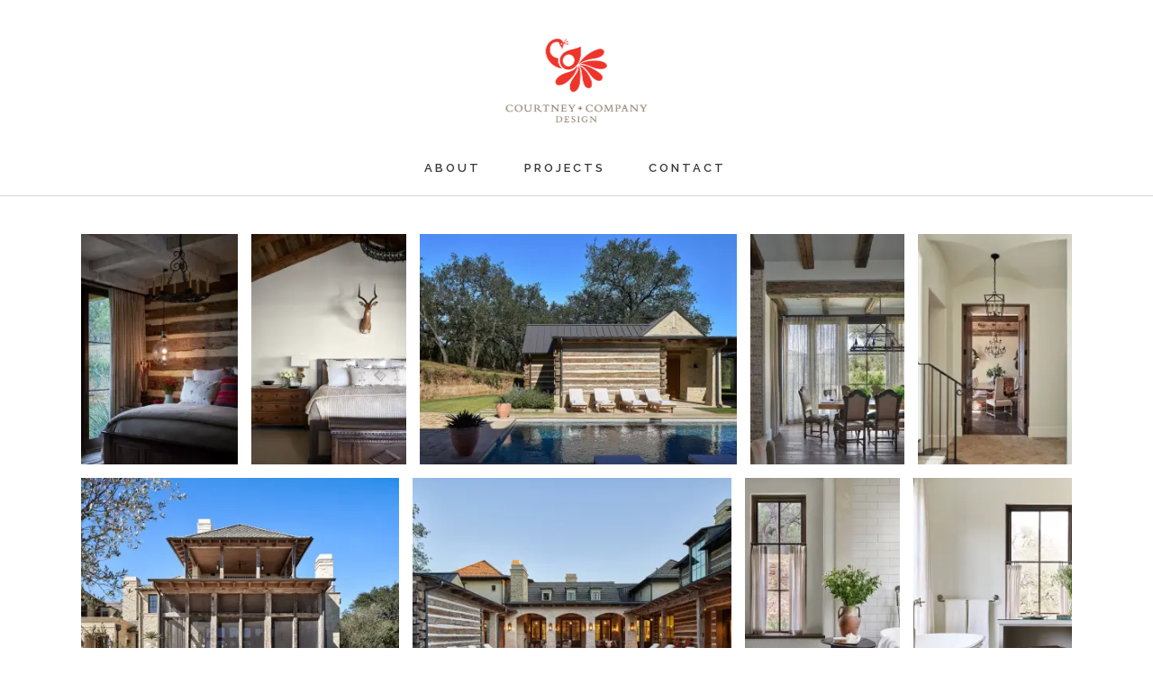

--- FILE ---
content_type: text/html; charset=UTF-8
request_url: https://transfer.courtneyandco.com/portfolio_page/llano-ranch/
body_size: 12429
content:
<!DOCTYPE html>
<html lang="en-US">
<head>
	<meta charset="UTF-8"/>
	
	<link rel="profile" href="http://gmpg.org/xfn/11"/>
		
				<meta name=viewport content="width=device-width,initial-scale=1,user-scalable=no">
					<link rel="shortcut icon" type="image/x-icon" href="https://courtneyandco.com/wp-content/uploads/2015/03/CoCo_favicon.png">
			<link rel="apple-touch-icon" href="https://courtneyandco.com/wp-content/uploads/2015/03/CoCo_favicon.png"/>
			
	<style id="jetpack-boost-critical-css">@media all{.clearfix:after,.clearfix:before{content:" ";display:table}.clearfix:after{clear:both}}@media all{@font-face{font-family:FontAwesome;font-weight:400;font-style:normal}.fa{display:inline-block;font:normal normal normal 14px/1 FontAwesome;font-size:inherit;text-rendering:auto;-webkit-font-smoothing:antialiased;-moz-osx-font-smoothing:grayscale}.fa-bars:before{content:"\f0c9"}.fa-angle-right:before{content:"\f105"}.fa-angle-down:before{content:"\f107"}}@media all{.container_inner{position:relative}}@media all{a{color:#ee352b}body{color:#6b6b6b;font-size:14px}.content,.content .container,.wrapper,body{background-color:#fff}.content .content_inner>.container>.container_inner{padding-top:240px}.content .content_inner>.container>.container_inner.default_template_holder{padding-top:240px}@media only screen and (max-width:1000px){.content .content_inner>.container>.container_inner,.content .content_inner>.container>.container_inner.default_template_holder{padding-top:50px!important}}header:not(.sticky):not(.scrolled) .header_bottom{border-bottom:1px solid #d7d7d7}.content{margin-top:0}.logo_wrapper,.side_menu_button{height:60px}@media only screen and (max-width:1000px){.logo_wrapper,.mobile_menu_button,.side_menu_button{height:150px!important}}@media only screen and (min-width:1000px){header.fixed_hiding .q_logo,header.fixed_hiding .q_logo a{max-height:137px}}nav.main_menu>ul>li>a{line-height:60px}nav.main_menu>ul>li>a{color:#393939;font-size:13px;font-weight:600;letter-spacing:3px}nav.main_menu>ul>li:not(:first-child):before{font-size:13px}nav.main_menu>ul>li:not(:first-child):before{content:none}p{font-size:14px;color:#6b6b6b}.footer_bottom{height:50px}}@media all{@media only screen and (max-width:1200px){.container_inner{width:950px}}@media only screen and (max-width:1000px){.container_inner{width:768px}.header_inner_left,header{position:relative!important;left:0!important;margin-bottom:0}.content{margin-bottom:0!important}header{top:0!important;margin-top:0!important;display:block}.header_bottom{background-color:#fff}.header_bottom .container_inner{width:auto}header .q_logo img.normal{display:block!important;opacity:1!important;position:relative;margin:0 auto}header .q_logo img.dark,header .q_logo img.light,header .q_logo img.sticky{display:none!important}body.qode-mobile-logo-set header .q_logo img.normal{display:none!important}body.qode-mobile-logo-set header .q_logo img.mobile-logo{display:block!important;opacity:1!important;-webkit-transform:none!important;-ms-transform:none!important;transform:none!important;position:relative;margin:0 auto}.q_logo_hidden{display:none}.main_menu{display:none!important}nav.mobile_menu{display:block}.mobile_menu_button{display:table}nav.mobile_menu>ul{margin:0 auto}.logo_wrapper{display:table;height:100px;left:50%;position:absolute}.q_logo{display:table-cell;position:relative;top:auto;vertical-align:middle}.q_logo a{left:-50%;width:auto!important}.q_logo img{top:0;left:0}.side_menu_button{height:100px}.content .container .container_inner.default_template_holder{padding:44px 0 0}body .content{margin-top:0!important}}@media only screen and (max-width:768px){.container_inner{width:600px}}@media only screen and (max-width:600px){.container_inner{width:420px}.footer_bottom{height:auto!important;padding:4% 0!important}}@media only screen and (max-width:480px){.container_inner{width:300px}.header_bottom{padding:0 25px}nav.mobile_menu>ul{width:auto}}@media only screen and (max-width:420px){.header_bottom{padding:0 15px}}@media only screen and (max-width:350px){.container_inner{width:95%}}}@media all{@charset "UTF-8";a,body,div,html,i,li,p,span,ul{background:0 0;border:0;margin:0;padding:0;vertical-align:baseline;outline:0}footer,header,nav{display:block}a img{border:none}img{max-width:100%;height:auto}a{color:#e6ae48;text-decoration:none}img{image-rendering:optimizeQuality}ul{list-style-position:inside}.clearfix:after,.clearfix:before{content:" ";display:table}.clearfix:after{clear:both}html{height:100%;margin:0!important}body{font-family:Raleway,sans-serif;font-size:13px;line-height:23px;color:#8d8d8d;font-weight:400;background-color:#f5f5f5;overflow-y:scroll;overflow-x:hidden!important;-webkit-font-smoothing:antialiased}.wrapper{background-color:#f5f5f5;position:relative;z-index:1000;left:0}.wrapper_inner{width:100%;overflow:hidden}.sticky{opacity:1}.meta{display:none}.content{margin-top:0;position:relative;z-index:100;background-color:#f5f5f5}.container{position:relative;padding:0;width:100%;z-index:100}.container_inner{width:1100px;margin:0 auto}.content .container{background-color:#f5f5f5}.content .container .container_inner.default_template_holder{padding-top:44px}.ajax_loader{position:fixed;top:50%;left:50%;z-index:1100;display:none}.ajax_loader_1{position:relative;display:inline-block;width:100%;height:100%}.ajax_loader .two_rotating_circles{width:40px;height:40px;margin:-20px 0 0 -20px;position:relative;text-align:center}.ajax_loader .two_rotating_circles .dot1,.ajax_loader .two_rotating_circles .dot2{width:60%;height:60%;display:inline-block;position:absolute;top:0;background-color:#303030;border-radius:100%}.ajax_loader .two_rotating_circles .dot2{top:auto;bottom:0}header{width:100%;display:inline-block;margin:0;vertical-align:middle;position:relative;z-index:110;-webkit-backface-visibility:hidden}header .header_inner_left{position:absolute;left:45px;top:0}header .container_inner .header_inner_left{position:absolute;left:0;top:0}header .header_top_bottom_holder{position:relative}.header_inner_right{float:right;position:relative;z-index:110}.header_bottom{padding:0 45px;position:relative;background-color:#fff}.header_bottom .container_inner{position:relative}.logo_wrapper{height:100px;float:left}.q_logo{position:relative;top:50%;left:0}.q_logo a{position:relative;display:block;visibility:hidden}.q_logo img{display:block;opacity:1;position:absolute;top:-50%;width:auto!important;max-width:none}.q_logo img.dark,.q_logo img.light,.q_logo img.mobile-logo,.q_logo img.sticky{opacity:0}header.fixed_hiding{width:100%;position:fixed;z-index:110;top:0;left:0}@media only screen and (min-width:1000px){header.centered_logo{text-align:center}header.centered_logo .header_inner_left{float:none;position:relative;display:block;margin:20px 0 0;left:0}header.centered_logo .logo_wrapper{float:none;height:auto!important}header.centered_logo .q_logo{top:0}header.centered_logo .q_logo a{display:inline-block;vertical-align:middle}header.centered_logo .q_logo img{top:0;margin:0}header.centered_logo:not(.sticky) .q_logo img{-webkit-transform:translate(-50%,0);-ms-transform:translate(-50%,0);transform:translate(-50%,0)}header.centered_logo.centered_logo_animate .q_logo img{height:100%}header.centered_logo .header_inner_right{float:none;display:inline-block;position:relative;vertical-align:middle}header.centered_logo nav.main_menu{position:relative;display:inline-block;left:auto;float:none;vertical-align:middle}header.centered_logo nav.main_menu>ul{left:0}header.fixed_hiding .holeder_for_hidden_menu{overflow:hidden;max-height:180px;vertical-align:middle}header.fixed_hiding.centered_logo .header_inner_left{margin:20px 0;display:table;width:100%}header.fixed_hiding.centered_logo.fixed_hiding .header_inner_left{height:50px}header.fixed_hiding .logo_wrapper{display:table-cell;width:33.33%;vertical-align:middle;position:relative}header.fixed_hiding .q_logo,header.fixed_hiding .q_logo a{max-height:124px;opacity:1}header.fixed_hiding .q_logo_hidden a{height:50px;position:relative;display:block;opacity:0;max-height:0}header.fixed_hiding .q_logo img{-webkit-transform:translate(-50%,0);-ms-transform:translate(-50%,0);transform:translate(-50%,0)}header.fixed_hiding .q_logo_hidden a img{height:100%}}nav.main_menu{position:absolute;left:50%;z-index:100;text-align:left}nav.main_menu ul{list-style:none outside none;margin:0;padding:0}nav.main_menu>ul{left:-50%;position:relative}nav.main_menu ul li{display:inline-block;float:left;padding:0;margin:0;background-repeat:no-repeat;background-position:right}nav.main_menu ul li a{color:#777;font-weight:400;text-decoration:none;display:inline-block;position:relative;line-height:100px;padding:0;margin:0}nav.main_menu>ul>li>a{position:relative;padding:0 24px;color:#696969;text-transform:uppercase;font-weight:700;font-size:12px;letter-spacing:2px;display:inline-block;height:100%;background-color:transparent}nav.main_menu>ul>li:not(:first-child):before{content:'|';position:relative;left:-2px;top:-1px;color:#696969;font-size:12px;font-weight:400}nav.main_menu>ul>li>a>i.blank{display:none}.drop_down ul{list-style:none}.drop_down ul li{position:relative}.mobile_menu_button{display:none;float:left;height:100px;margin:0 20px 0 0}.mobile_menu_button span{color:#777;width:19px;height:17px;font-size:14px;z-index:50;display:table-cell;position:relative;vertical-align:middle}nav.mobile_menu{display:none;width:100%;float:left;position:relative;top:0;text-align:left;overflow:hidden;background-color:#fff;z-index:100}nav.mobile_menu ul{display:none;width:100%;position:relative;list-style:none;padding:0;margin:0}nav.mobile_menu>ul{margin-bottom:-1px!important}nav.mobile_menu ul li{margin:0;padding:0;position:relative}nav.mobile_menu ul li{border-bottom:1px solid #eaeaea}nav.mobile_menu ul li:last-child{border:0!important}nav.mobile_menu ul li span.mobile_arrow i{color:inherit}nav.mobile_menu ul>li>span.mobile_arrow i{display:none}nav.mobile_menu ul li a{font-size:13px;color:#8d8d8d;padding:9px 0;display:block;position:relative;text-transform:none;line-height:17px;letter-spacing:0}.side_menu_button_wrapper{display:table}.side_menu_button{display:table-cell;vertical-align:middle;height:100px}.mobile_menu_button span{color:#5d5d5d}.portfolio_single{position:relative}footer{display:block;width:100%;margin:0 auto;z-index:100;position:relative}.footer_bottom_holder{display:block;background-color:#f6f6f6}.footer_bottom{display:table-cell;text-align:center;line-height:22px;height:65px;width:1%;vertical-align:middle}}@media all{@import url("https://courtneyandco.com/wp-content/themes/stockholm/style.css");header.centered_logo .q_logo a{height:140px!important}.justified-image-grid{margin-top:20px}header.fixed_hiding.centered_logo .header_inner_left{margin-bottom:0!important}}@media all{@charset "UTF-8";}</style><meta name='robots' content='index, follow, max-image-preview:large, max-snippet:-1, max-video-preview:-1' />

	<!-- This site is optimized with the Yoast SEO plugin v20.3 - https://yoast.com/wordpress/plugins/seo/ -->
	<title>Llano Ranch - Courtney and Company</title>
	<meta name="description" content="Courtney + Company Design push our clients to explore their aesthetic boundaries to create dynamic, cohesive, and most importantly, happy spaces." />
	<link rel="canonical" href="https://courtneyandco.com/portfolio_page/llano-ranch/" />
	<meta property="og:locale" content="en_US" />
	<meta property="og:type" content="article" />
	<meta property="og:title" content="Llano Ranch - Courtney and Company" />
	<meta property="og:description" content="Courtney + Company Design push our clients to explore their aesthetic boundaries to create dynamic, cohesive, and most importantly, happy spaces." />
	<meta property="og:url" content="https://courtneyandco.com/portfolio_page/llano-ranch/" />
	<meta property="og:site_name" content="Courtney and Company" />
	<meta property="article:modified_time" content="2020-12-15T22:18:00+00:00" />
	<meta property="og:image" content="https://i0.wp.com/courtneyandco.com/wp-content/uploads/2020/12/llano-ranch-COVER-PHOTO.jpg?fit=2000%2C1334&ssl=1" />
	<meta property="og:image:width" content="2000" />
	<meta property="og:image:height" content="1334" />
	<meta property="og:image:type" content="image/jpeg" />
	<meta name="twitter:card" content="summary_large_image" />
	<!-- / Yoast SEO plugin. -->


<link rel='dns-prefetch' href='//maps.googleapis.com' />
<link rel='dns-prefetch' href='//fonts.googleapis.com' />
<link rel='dns-prefetch' href='//s.w.org' />
<link rel='dns-prefetch' href='//i0.wp.com' />
<link rel='dns-prefetch' href='//c0.wp.com' />
<noscript><link rel='stylesheet' id='dashicons-css'  href='https://c0.wp.com/c/6.0/wp-includes/css/dashicons.min.css' type='text/css' media='all' />
</noscript><link rel='stylesheet' id='dashicons-css'  href='https://c0.wp.com/c/6.0/wp-includes/css/dashicons.min.css' type='text/css' media="not all" data-media="all" onload="this.media=this.dataset.media; delete this.dataset.media; this.removeAttribute( 'onload' );" />
<noscript><link rel='stylesheet' id='wp-jquery-ui-dialog-css'  href='https://c0.wp.com/c/6.0/wp-includes/css/jquery-ui-dialog.min.css' type='text/css' media='all' />
</noscript><link rel='stylesheet' id='wp-jquery-ui-dialog-css'  href='https://c0.wp.com/c/6.0/wp-includes/css/jquery-ui-dialog.min.css' type='text/css' media="not all" data-media="all" onload="this.media=this.dataset.media; delete this.dataset.media; this.removeAttribute( 'onload' );" />
<noscript><link rel='stylesheet' id='wp-block-library-css'  href='https://c0.wp.com/c/6.0/wp-includes/css/dist/block-library/style.min.css' type='text/css' media='all' />
</noscript><link rel='stylesheet' id='wp-block-library-css'  href='https://c0.wp.com/c/6.0/wp-includes/css/dist/block-library/style.min.css' type='text/css' media="not all" data-media="all" onload="this.media=this.dataset.media; delete this.dataset.media; this.removeAttribute( 'onload' );" />
<style id='wp-block-library-inline-css' type='text/css'>
.has-text-align-justify{text-align:justify;}
</style>
<noscript><link rel='stylesheet' id='mediaelement-css'  href='https://c0.wp.com/c/6.0/wp-includes/js/mediaelement/mediaelementplayer-legacy.min.css' type='text/css' media='all' />
</noscript><link rel='stylesheet' id='mediaelement-css'  href='https://c0.wp.com/c/6.0/wp-includes/js/mediaelement/mediaelementplayer-legacy.min.css' type='text/css' media="not all" data-media="all" onload="this.media=this.dataset.media; delete this.dataset.media; this.removeAttribute( 'onload' );" />
<noscript><link rel='stylesheet' id='wp-mediaelement-css'  href='https://c0.wp.com/c/6.0/wp-includes/js/mediaelement/wp-mediaelement.min.css' type='text/css' media='all' />
</noscript><link rel='stylesheet' id='wp-mediaelement-css'  href='https://c0.wp.com/c/6.0/wp-includes/js/mediaelement/wp-mediaelement.min.css' type='text/css' media="not all" data-media="all" onload="this.media=this.dataset.media; delete this.dataset.media; this.removeAttribute( 'onload' );" />
<style id='global-styles-inline-css' type='text/css'>
body{--wp--preset--color--black: #000000;--wp--preset--color--cyan-bluish-gray: #abb8c3;--wp--preset--color--white: #ffffff;--wp--preset--color--pale-pink: #f78da7;--wp--preset--color--vivid-red: #cf2e2e;--wp--preset--color--luminous-vivid-orange: #ff6900;--wp--preset--color--luminous-vivid-amber: #fcb900;--wp--preset--color--light-green-cyan: #7bdcb5;--wp--preset--color--vivid-green-cyan: #00d084;--wp--preset--color--pale-cyan-blue: #8ed1fc;--wp--preset--color--vivid-cyan-blue: #0693e3;--wp--preset--color--vivid-purple: #9b51e0;--wp--preset--gradient--vivid-cyan-blue-to-vivid-purple: linear-gradient(135deg,rgba(6,147,227,1) 0%,rgb(155,81,224) 100%);--wp--preset--gradient--light-green-cyan-to-vivid-green-cyan: linear-gradient(135deg,rgb(122,220,180) 0%,rgb(0,208,130) 100%);--wp--preset--gradient--luminous-vivid-amber-to-luminous-vivid-orange: linear-gradient(135deg,rgba(252,185,0,1) 0%,rgba(255,105,0,1) 100%);--wp--preset--gradient--luminous-vivid-orange-to-vivid-red: linear-gradient(135deg,rgba(255,105,0,1) 0%,rgb(207,46,46) 100%);--wp--preset--gradient--very-light-gray-to-cyan-bluish-gray: linear-gradient(135deg,rgb(238,238,238) 0%,rgb(169,184,195) 100%);--wp--preset--gradient--cool-to-warm-spectrum: linear-gradient(135deg,rgb(74,234,220) 0%,rgb(151,120,209) 20%,rgb(207,42,186) 40%,rgb(238,44,130) 60%,rgb(251,105,98) 80%,rgb(254,248,76) 100%);--wp--preset--gradient--blush-light-purple: linear-gradient(135deg,rgb(255,206,236) 0%,rgb(152,150,240) 100%);--wp--preset--gradient--blush-bordeaux: linear-gradient(135deg,rgb(254,205,165) 0%,rgb(254,45,45) 50%,rgb(107,0,62) 100%);--wp--preset--gradient--luminous-dusk: linear-gradient(135deg,rgb(255,203,112) 0%,rgb(199,81,192) 50%,rgb(65,88,208) 100%);--wp--preset--gradient--pale-ocean: linear-gradient(135deg,rgb(255,245,203) 0%,rgb(182,227,212) 50%,rgb(51,167,181) 100%);--wp--preset--gradient--electric-grass: linear-gradient(135deg,rgb(202,248,128) 0%,rgb(113,206,126) 100%);--wp--preset--gradient--midnight: linear-gradient(135deg,rgb(2,3,129) 0%,rgb(40,116,252) 100%);--wp--preset--duotone--dark-grayscale: url('#wp-duotone-dark-grayscale');--wp--preset--duotone--grayscale: url('#wp-duotone-grayscale');--wp--preset--duotone--purple-yellow: url('#wp-duotone-purple-yellow');--wp--preset--duotone--blue-red: url('#wp-duotone-blue-red');--wp--preset--duotone--midnight: url('#wp-duotone-midnight');--wp--preset--duotone--magenta-yellow: url('#wp-duotone-magenta-yellow');--wp--preset--duotone--purple-green: url('#wp-duotone-purple-green');--wp--preset--duotone--blue-orange: url('#wp-duotone-blue-orange');--wp--preset--font-size--small: 13px;--wp--preset--font-size--medium: 20px;--wp--preset--font-size--large: 36px;--wp--preset--font-size--x-large: 42px;}.has-black-color{color: var(--wp--preset--color--black) !important;}.has-cyan-bluish-gray-color{color: var(--wp--preset--color--cyan-bluish-gray) !important;}.has-white-color{color: var(--wp--preset--color--white) !important;}.has-pale-pink-color{color: var(--wp--preset--color--pale-pink) !important;}.has-vivid-red-color{color: var(--wp--preset--color--vivid-red) !important;}.has-luminous-vivid-orange-color{color: var(--wp--preset--color--luminous-vivid-orange) !important;}.has-luminous-vivid-amber-color{color: var(--wp--preset--color--luminous-vivid-amber) !important;}.has-light-green-cyan-color{color: var(--wp--preset--color--light-green-cyan) !important;}.has-vivid-green-cyan-color{color: var(--wp--preset--color--vivid-green-cyan) !important;}.has-pale-cyan-blue-color{color: var(--wp--preset--color--pale-cyan-blue) !important;}.has-vivid-cyan-blue-color{color: var(--wp--preset--color--vivid-cyan-blue) !important;}.has-vivid-purple-color{color: var(--wp--preset--color--vivid-purple) !important;}.has-black-background-color{background-color: var(--wp--preset--color--black) !important;}.has-cyan-bluish-gray-background-color{background-color: var(--wp--preset--color--cyan-bluish-gray) !important;}.has-white-background-color{background-color: var(--wp--preset--color--white) !important;}.has-pale-pink-background-color{background-color: var(--wp--preset--color--pale-pink) !important;}.has-vivid-red-background-color{background-color: var(--wp--preset--color--vivid-red) !important;}.has-luminous-vivid-orange-background-color{background-color: var(--wp--preset--color--luminous-vivid-orange) !important;}.has-luminous-vivid-amber-background-color{background-color: var(--wp--preset--color--luminous-vivid-amber) !important;}.has-light-green-cyan-background-color{background-color: var(--wp--preset--color--light-green-cyan) !important;}.has-vivid-green-cyan-background-color{background-color: var(--wp--preset--color--vivid-green-cyan) !important;}.has-pale-cyan-blue-background-color{background-color: var(--wp--preset--color--pale-cyan-blue) !important;}.has-vivid-cyan-blue-background-color{background-color: var(--wp--preset--color--vivid-cyan-blue) !important;}.has-vivid-purple-background-color{background-color: var(--wp--preset--color--vivid-purple) !important;}.has-black-border-color{border-color: var(--wp--preset--color--black) !important;}.has-cyan-bluish-gray-border-color{border-color: var(--wp--preset--color--cyan-bluish-gray) !important;}.has-white-border-color{border-color: var(--wp--preset--color--white) !important;}.has-pale-pink-border-color{border-color: var(--wp--preset--color--pale-pink) !important;}.has-vivid-red-border-color{border-color: var(--wp--preset--color--vivid-red) !important;}.has-luminous-vivid-orange-border-color{border-color: var(--wp--preset--color--luminous-vivid-orange) !important;}.has-luminous-vivid-amber-border-color{border-color: var(--wp--preset--color--luminous-vivid-amber) !important;}.has-light-green-cyan-border-color{border-color: var(--wp--preset--color--light-green-cyan) !important;}.has-vivid-green-cyan-border-color{border-color: var(--wp--preset--color--vivid-green-cyan) !important;}.has-pale-cyan-blue-border-color{border-color: var(--wp--preset--color--pale-cyan-blue) !important;}.has-vivid-cyan-blue-border-color{border-color: var(--wp--preset--color--vivid-cyan-blue) !important;}.has-vivid-purple-border-color{border-color: var(--wp--preset--color--vivid-purple) !important;}.has-vivid-cyan-blue-to-vivid-purple-gradient-background{background: var(--wp--preset--gradient--vivid-cyan-blue-to-vivid-purple) !important;}.has-light-green-cyan-to-vivid-green-cyan-gradient-background{background: var(--wp--preset--gradient--light-green-cyan-to-vivid-green-cyan) !important;}.has-luminous-vivid-amber-to-luminous-vivid-orange-gradient-background{background: var(--wp--preset--gradient--luminous-vivid-amber-to-luminous-vivid-orange) !important;}.has-luminous-vivid-orange-to-vivid-red-gradient-background{background: var(--wp--preset--gradient--luminous-vivid-orange-to-vivid-red) !important;}.has-very-light-gray-to-cyan-bluish-gray-gradient-background{background: var(--wp--preset--gradient--very-light-gray-to-cyan-bluish-gray) !important;}.has-cool-to-warm-spectrum-gradient-background{background: var(--wp--preset--gradient--cool-to-warm-spectrum) !important;}.has-blush-light-purple-gradient-background{background: var(--wp--preset--gradient--blush-light-purple) !important;}.has-blush-bordeaux-gradient-background{background: var(--wp--preset--gradient--blush-bordeaux) !important;}.has-luminous-dusk-gradient-background{background: var(--wp--preset--gradient--luminous-dusk) !important;}.has-pale-ocean-gradient-background{background: var(--wp--preset--gradient--pale-ocean) !important;}.has-electric-grass-gradient-background{background: var(--wp--preset--gradient--electric-grass) !important;}.has-midnight-gradient-background{background: var(--wp--preset--gradient--midnight) !important;}.has-small-font-size{font-size: var(--wp--preset--font-size--small) !important;}.has-medium-font-size{font-size: var(--wp--preset--font-size--medium) !important;}.has-large-font-size{font-size: var(--wp--preset--font-size--large) !important;}.has-x-large-font-size{font-size: var(--wp--preset--font-size--x-large) !important;}
</style>
<noscript><link rel='stylesheet' id='contact-form-7-css'  href='https://transfer.courtneyandco.com/wp-content/plugins/contact-form-7/includes/css/styles.css' type='text/css' media='all' />
</noscript><link rel='stylesheet' id='contact-form-7-css'  href='https://transfer.courtneyandco.com/wp-content/plugins/contact-form-7/includes/css/styles.css' type='text/css' media="not all" data-media="all" onload="this.media=this.dataset.media; delete this.dataset.media; this.removeAttribute( 'onload' );" />
<noscript><link rel='stylesheet' id='stockholm-default-style-css'  href='https://transfer.courtneyandco.com/wp-content/themes/stockholm/style.css' type='text/css' media='all' />
</noscript><link rel='stylesheet' id='stockholm-default-style-css'  href='https://transfer.courtneyandco.com/wp-content/themes/stockholm/style.css' type='text/css' media="not all" data-media="all" onload="this.media=this.dataset.media; delete this.dataset.media; this.removeAttribute( 'onload' );" />
<noscript><link rel='stylesheet' id='stockholm-font-awesome-css'  href='https://transfer.courtneyandco.com/wp-content/themes/stockholm/framework/modules/icons/font-awesome/css/font-awesome.min.css' type='text/css' media='all' />
</noscript><link rel='stylesheet' id='stockholm-font-awesome-css'  href='https://transfer.courtneyandco.com/wp-content/themes/stockholm/framework/modules/icons/font-awesome/css/font-awesome.min.css' type='text/css' media="not all" data-media="all" onload="this.media=this.dataset.media; delete this.dataset.media; this.removeAttribute( 'onload' );" />
<noscript><link rel='stylesheet' id='elegant-icons-css'  href='https://transfer.courtneyandco.com/wp-content/themes/stockholm/framework/modules/icons/elegant-icons/style.min.css' type='text/css' media='all' />
</noscript><link rel='stylesheet' id='elegant-icons-css'  href='https://transfer.courtneyandco.com/wp-content/themes/stockholm/framework/modules/icons/elegant-icons/style.min.css' type='text/css' media="not all" data-media="all" onload="this.media=this.dataset.media; delete this.dataset.media; this.removeAttribute( 'onload' );" />
<noscript><link rel='stylesheet' id='linear-icons-css'  href='https://transfer.courtneyandco.com/wp-content/themes/stockholm/framework/modules/icons/linear-icons/style.min.css' type='text/css' media='all' />
</noscript><link rel='stylesheet' id='linear-icons-css'  href='https://transfer.courtneyandco.com/wp-content/themes/stockholm/framework/modules/icons/linear-icons/style.min.css' type='text/css' media="not all" data-media="all" onload="this.media=this.dataset.media; delete this.dataset.media; this.removeAttribute( 'onload' );" />
<noscript><link rel='stylesheet' id='linea-icons-css'  href='https://transfer.courtneyandco.com/wp-content/themes/stockholm/framework/modules/icons/linea-icons/style.min.css' type='text/css' media='all' />
</noscript><link rel='stylesheet' id='linea-icons-css'  href='https://transfer.courtneyandco.com/wp-content/themes/stockholm/framework/modules/icons/linea-icons/style.min.css' type='text/css' media="not all" data-media="all" onload="this.media=this.dataset.media; delete this.dataset.media; this.removeAttribute( 'onload' );" />
<noscript><link rel='stylesheet' id='ion-icons-css'  href='https://transfer.courtneyandco.com/wp-content/themes/stockholm/framework/modules/icons/ion-icons/style.min.css' type='text/css' media='all' />
</noscript><link rel='stylesheet' id='ion-icons-css'  href='https://transfer.courtneyandco.com/wp-content/themes/stockholm/framework/modules/icons/ion-icons/style.min.css' type='text/css' media="not all" data-media="all" onload="this.media=this.dataset.media; delete this.dataset.media; this.removeAttribute( 'onload' );" />
<noscript><link rel='stylesheet' id='stockholm-stylesheet-css'  href='https://transfer.courtneyandco.com/wp-content/themes/stockholm/css/stylesheet.min.css' type='text/css' media='all' />
</noscript><link rel='stylesheet' id='stockholm-stylesheet-css'  href='https://transfer.courtneyandco.com/wp-content/themes/stockholm/css/stylesheet.min.css' type='text/css' media="not all" data-media="all" onload="this.media=this.dataset.media; delete this.dataset.media; this.removeAttribute( 'onload' );" />
<noscript><link rel='stylesheet' id='stockholm-webkit-css'  href='https://transfer.courtneyandco.com/wp-content/themes/stockholm/css/webkit_stylesheet.css' type='text/css' media='all' />
</noscript><link rel='stylesheet' id='stockholm-webkit-css'  href='https://transfer.courtneyandco.com/wp-content/themes/stockholm/css/webkit_stylesheet.css' type='text/css' media="not all" data-media="all" onload="this.media=this.dataset.media; delete this.dataset.media; this.removeAttribute( 'onload' );" />
<noscript><link rel='stylesheet' id='stockholm-style-dynamic-css'  href='https://transfer.courtneyandco.com/wp-content/themes/stockholm/css/style_dynamic_callback.php' type='text/css' media='all' />
</noscript><link rel='stylesheet' id='stockholm-style-dynamic-css'  href='https://transfer.courtneyandco.com/wp-content/themes/stockholm/css/style_dynamic_callback.php' type='text/css' media="not all" data-media="all" onload="this.media=this.dataset.media; delete this.dataset.media; this.removeAttribute( 'onload' );" />
<noscript><link rel='stylesheet' id='stockholm-responsive-css'  href='https://transfer.courtneyandco.com/wp-content/themes/stockholm/css/responsive.min.css' type='text/css' media='all' />
</noscript><link rel='stylesheet' id='stockholm-responsive-css'  href='https://transfer.courtneyandco.com/wp-content/themes/stockholm/css/responsive.min.css' type='text/css' media="not all" data-media="all" onload="this.media=this.dataset.media; delete this.dataset.media; this.removeAttribute( 'onload' );" />
<noscript><link rel='stylesheet' id='stockholm-style-dynamic-responsive-css'  href='https://transfer.courtneyandco.com/wp-content/themes/stockholm/css/style_dynamic_responsive_callback.php' type='text/css' media='all' />
</noscript><link rel='stylesheet' id='stockholm-style-dynamic-responsive-css'  href='https://transfer.courtneyandco.com/wp-content/themes/stockholm/css/style_dynamic_responsive_callback.php' type='text/css' media="not all" data-media="all" onload="this.media=this.dataset.media; delete this.dataset.media; this.removeAttribute( 'onload' );" />
<style id='stockholm-style-dynamic-responsive-inline-css' type='text/css'>
.woocommerce .select2-container.orderby .select2-choice, .woocommerce-page .select2-container.orderby .select2-choice {background-color: #f5f5f5;}
</style>
<noscript><link rel='stylesheet' id='js_composer_front-css'  href='https://transfer.courtneyandco.com/wp-content/plugins/js_composer/assets/css/js_composer.min.css' type='text/css' media='all' />
</noscript><link rel='stylesheet' id='js_composer_front-css'  href='https://transfer.courtneyandco.com/wp-content/plugins/js_composer/assets/css/js_composer.min.css' type='text/css' media="not all" data-media="all" onload="this.media=this.dataset.media; delete this.dataset.media; this.removeAttribute( 'onload' );" />
<noscript><link rel='stylesheet' id='stockholm-google-fonts-css'  href='https://fonts.googleapis.com/css?family=Raleway%3A100%2C100i%2C200%2C200i%2C300%2C300i%2C400%2C400i%2C500%2C500i%2C600%2C600i%2C700%2C700i%2C800%2C800i%2C900%2C900i%7CCrete+Round%3A100%2C100i%2C200%2C200i%2C300%2C300i%2C400%2C400i%2C500%2C500i%2C600%2C600i%2C700%2C700i%2C800%2C800i%2C900%2C900i&#038;subset=latin%2Clatin-ext' type='text/css' media='all' />
</noscript><link rel='stylesheet' id='stockholm-google-fonts-css'  href='https://fonts.googleapis.com/css?family=Raleway%3A100%2C100i%2C200%2C200i%2C300%2C300i%2C400%2C400i%2C500%2C500i%2C600%2C600i%2C700%2C700i%2C800%2C800i%2C900%2C900i%7CCrete+Round%3A100%2C100i%2C200%2C200i%2C300%2C300i%2C400%2C400i%2C500%2C500i%2C600%2C600i%2C700%2C700i%2C800%2C800i%2C900%2C900i&#038;subset=latin%2Clatin-ext' type='text/css' media="not all" data-media="all" onload="this.media=this.dataset.media; delete this.dataset.media; this.removeAttribute( 'onload' );" />
<noscript><link rel='stylesheet' id='childstyle-css'  href='https://transfer.courtneyandco.com/wp-content/themes/stockholm-child/style.css' type='text/css' media='all' />
</noscript><link rel='stylesheet' id='childstyle-css'  href='https://transfer.courtneyandco.com/wp-content/themes/stockholm-child/style.css' type='text/css' media="not all" data-media="all" onload="this.media=this.dataset.media; delete this.dataset.media; this.removeAttribute( 'onload' );" />
<noscript><link rel='stylesheet' id='jetpack_css-css'  href='https://c0.wp.com/p/jetpack/11.9.3/css/jetpack.css' type='text/css' media='all' />
</noscript><link rel='stylesheet' id='jetpack_css-css'  href='https://c0.wp.com/p/jetpack/11.9.3/css/jetpack.css' type='text/css' media="not all" data-media="all" onload="this.media=this.dataset.media; delete this.dataset.media; this.removeAttribute( 'onload' );" />
<script type='text/javascript' src='https://c0.wp.com/c/6.0/wp-includes/js/jquery/jquery.min.js' id='jquery-core-js'></script>
<script type='text/javascript' src='https://c0.wp.com/c/6.0/wp-includes/js/jquery/jquery-migrate.min.js' id='jquery-migrate-js'></script>
<script type='text/javascript' id='media-video-jwt-bridge-js-extra'>
/* <![CDATA[ */
var videopressAjax = {"ajaxUrl":"https:\/\/transfer.courtneyandco.com\/wp-admin\/admin-ajax.php","bridgeUrl":"https:\/\/transfer.courtneyandco.com\/wp-content\/plugins\/jetpack\/jetpack_vendor\/automattic\/jetpack-videopress\/src\/..\/build\/lib\/token-bridge.js","post_id":"381"};
/* ]]> */
</script>
<script type='text/javascript' src='https://transfer.courtneyandco.com/wp-content/plugins/jetpack/jetpack_vendor/automattic/jetpack-videopress/src/../build/lib/token-bridge.js' id='media-video-jwt-bridge-js'></script>
<script type='text/javascript' src='https://transfer.courtneyandco.com/wp-content/themes/stockholm/js/plugins/hammer.min.js' id='hammer-js'></script>
<script type='text/javascript' src='https://transfer.courtneyandco.com/wp-content/themes/stockholm/js/plugins/virtual-scroll.min.js' id='virtual-scroll-js'></script>
<link rel="https://api.w.org/" href="https://transfer.courtneyandco.com/wp-json/" /><link rel='shortlink' href='https://transfer.courtneyandco.com/?p=381' />
<link rel="alternate" type="application/json+oembed" href="https://transfer.courtneyandco.com/wp-json/oembed/1.0/embed?url=https%3A%2F%2Ftransfer.courtneyandco.com%2Fportfolio_page%2Fllano-ranch%2F" />
<link rel="alternate" type="text/xml+oembed" href="https://transfer.courtneyandco.com/wp-json/oembed/1.0/embed?url=https%3A%2F%2Ftransfer.courtneyandco.com%2Fportfolio_page%2Fllano-ranch%2F&#038;format=xml" />
	<style>img#wpstats{display:none}</style>
		<style type="text/css">.recentcomments a{display:inline !important;padding:0 !important;margin:0 !important;}</style><meta name="generator" content="Powered by WPBakery Page Builder - drag and drop page builder for WordPress."/>
		<style type="text/css" id="wp-custom-css">
			.mobile-menu-class ul li {
 -webkit-transform: translateZ(0);
}		</style>
		<noscript><style> .wpb_animate_when_almost_visible { opacity: 1; }</style></noscript></head>
<body class="portfolio_page-template-default single single-portfolio_page postid-381 stockholm-core-2.3.3 select-child-theme-ver-1.0.0 select-theme-ver-9.5 ajax_fade page_not_loaded smooth_scroll  qode_menu_center qode-mobile-logo-set wpb-js-composer js-comp-ver-6.9.0 vc_responsive">
	<svg xmlns="http://www.w3.org/2000/svg" viewBox="0 0 0 0" width="0" height="0" focusable="false" role="none" style="visibility: hidden; position: absolute; left: -9999px; overflow: hidden;" ><defs><filter id="wp-duotone-dark-grayscale"><feColorMatrix color-interpolation-filters="sRGB" type="matrix" values=" .299 .587 .114 0 0 .299 .587 .114 0 0 .299 .587 .114 0 0 .299 .587 .114 0 0 " /><feComponentTransfer color-interpolation-filters="sRGB" ><feFuncR type="table" tableValues="0 0.49803921568627" /><feFuncG type="table" tableValues="0 0.49803921568627" /><feFuncB type="table" tableValues="0 0.49803921568627" /><feFuncA type="table" tableValues="1 1" /></feComponentTransfer><feComposite in2="SourceGraphic" operator="in" /></filter></defs></svg><svg xmlns="http://www.w3.org/2000/svg" viewBox="0 0 0 0" width="0" height="0" focusable="false" role="none" style="visibility: hidden; position: absolute; left: -9999px; overflow: hidden;" ><defs><filter id="wp-duotone-grayscale"><feColorMatrix color-interpolation-filters="sRGB" type="matrix" values=" .299 .587 .114 0 0 .299 .587 .114 0 0 .299 .587 .114 0 0 .299 .587 .114 0 0 " /><feComponentTransfer color-interpolation-filters="sRGB" ><feFuncR type="table" tableValues="0 1" /><feFuncG type="table" tableValues="0 1" /><feFuncB type="table" tableValues="0 1" /><feFuncA type="table" tableValues="1 1" /></feComponentTransfer><feComposite in2="SourceGraphic" operator="in" /></filter></defs></svg><svg xmlns="http://www.w3.org/2000/svg" viewBox="0 0 0 0" width="0" height="0" focusable="false" role="none" style="visibility: hidden; position: absolute; left: -9999px; overflow: hidden;" ><defs><filter id="wp-duotone-purple-yellow"><feColorMatrix color-interpolation-filters="sRGB" type="matrix" values=" .299 .587 .114 0 0 .299 .587 .114 0 0 .299 .587 .114 0 0 .299 .587 .114 0 0 " /><feComponentTransfer color-interpolation-filters="sRGB" ><feFuncR type="table" tableValues="0.54901960784314 0.98823529411765" /><feFuncG type="table" tableValues="0 1" /><feFuncB type="table" tableValues="0.71764705882353 0.25490196078431" /><feFuncA type="table" tableValues="1 1" /></feComponentTransfer><feComposite in2="SourceGraphic" operator="in" /></filter></defs></svg><svg xmlns="http://www.w3.org/2000/svg" viewBox="0 0 0 0" width="0" height="0" focusable="false" role="none" style="visibility: hidden; position: absolute; left: -9999px; overflow: hidden;" ><defs><filter id="wp-duotone-blue-red"><feColorMatrix color-interpolation-filters="sRGB" type="matrix" values=" .299 .587 .114 0 0 .299 .587 .114 0 0 .299 .587 .114 0 0 .299 .587 .114 0 0 " /><feComponentTransfer color-interpolation-filters="sRGB" ><feFuncR type="table" tableValues="0 1" /><feFuncG type="table" tableValues="0 0.27843137254902" /><feFuncB type="table" tableValues="0.5921568627451 0.27843137254902" /><feFuncA type="table" tableValues="1 1" /></feComponentTransfer><feComposite in2="SourceGraphic" operator="in" /></filter></defs></svg><svg xmlns="http://www.w3.org/2000/svg" viewBox="0 0 0 0" width="0" height="0" focusable="false" role="none" style="visibility: hidden; position: absolute; left: -9999px; overflow: hidden;" ><defs><filter id="wp-duotone-midnight"><feColorMatrix color-interpolation-filters="sRGB" type="matrix" values=" .299 .587 .114 0 0 .299 .587 .114 0 0 .299 .587 .114 0 0 .299 .587 .114 0 0 " /><feComponentTransfer color-interpolation-filters="sRGB" ><feFuncR type="table" tableValues="0 0" /><feFuncG type="table" tableValues="0 0.64705882352941" /><feFuncB type="table" tableValues="0 1" /><feFuncA type="table" tableValues="1 1" /></feComponentTransfer><feComposite in2="SourceGraphic" operator="in" /></filter></defs></svg><svg xmlns="http://www.w3.org/2000/svg" viewBox="0 0 0 0" width="0" height="0" focusable="false" role="none" style="visibility: hidden; position: absolute; left: -9999px; overflow: hidden;" ><defs><filter id="wp-duotone-magenta-yellow"><feColorMatrix color-interpolation-filters="sRGB" type="matrix" values=" .299 .587 .114 0 0 .299 .587 .114 0 0 .299 .587 .114 0 0 .299 .587 .114 0 0 " /><feComponentTransfer color-interpolation-filters="sRGB" ><feFuncR type="table" tableValues="0.78039215686275 1" /><feFuncG type="table" tableValues="0 0.94901960784314" /><feFuncB type="table" tableValues="0.35294117647059 0.47058823529412" /><feFuncA type="table" tableValues="1 1" /></feComponentTransfer><feComposite in2="SourceGraphic" operator="in" /></filter></defs></svg><svg xmlns="http://www.w3.org/2000/svg" viewBox="0 0 0 0" width="0" height="0" focusable="false" role="none" style="visibility: hidden; position: absolute; left: -9999px; overflow: hidden;" ><defs><filter id="wp-duotone-purple-green"><feColorMatrix color-interpolation-filters="sRGB" type="matrix" values=" .299 .587 .114 0 0 .299 .587 .114 0 0 .299 .587 .114 0 0 .299 .587 .114 0 0 " /><feComponentTransfer color-interpolation-filters="sRGB" ><feFuncR type="table" tableValues="0.65098039215686 0.40392156862745" /><feFuncG type="table" tableValues="0 1" /><feFuncB type="table" tableValues="0.44705882352941 0.4" /><feFuncA type="table" tableValues="1 1" /></feComponentTransfer><feComposite in2="SourceGraphic" operator="in" /></filter></defs></svg><svg xmlns="http://www.w3.org/2000/svg" viewBox="0 0 0 0" width="0" height="0" focusable="false" role="none" style="visibility: hidden; position: absolute; left: -9999px; overflow: hidden;" ><defs><filter id="wp-duotone-blue-orange"><feColorMatrix color-interpolation-filters="sRGB" type="matrix" values=" .299 .587 .114 0 0 .299 .587 .114 0 0 .299 .587 .114 0 0 .299 .587 .114 0 0 " /><feComponentTransfer color-interpolation-filters="sRGB" ><feFuncR type="table" tableValues="0.098039215686275 1" /><feFuncG type="table" tableValues="0 0.66274509803922" /><feFuncB type="table" tableValues="0.84705882352941 0.41960784313725" /><feFuncA type="table" tableValues="1 1" /></feComponentTransfer><feComposite in2="SourceGraphic" operator="in" /></filter></defs></svg>			<div class="ajax_loader">
				<div class="ajax_loader_1">
					<div class="two_rotating_circles"><div class="dot1"></div><div class="dot2"></div></div>				</div>
			</div>
			<div class="wrapper">
		<div class="wrapper_inner">
						<script>
				var _gaq = _gaq || [];
				_gaq.push(['_setAccount', 'UA-45548238-43']);
				_gaq.push(['_trackPageview']);
				
				(function () {
					var ga = document.createElement('script');
					ga.type = 'text/javascript';
					ga.async = true;
					ga.src = ('https:' == document.location.protocol ? 'https://ssl' : 'http://www') + '.google-analytics.com/ga.js';
					var s = document.getElementsByTagName('script')[0];
					s.parentNode.insertBefore(ga, s);
				})();
			</script>
			<header class="page_header scrolled_not_transparent with_border scroll_top centered_logo centered_logo_animate  fixed_hiding">
				
		<div class="header_inner clearfix">
						
			<div class="header_top_bottom_holder">
								
				<div class="header_bottom clearfix" >
										<div class="container">
						<div class="container_inner clearfix" >
																					<div class="header_inner_left">
																	<div class="mobile_menu_button"><span><i class="fa fa-bars"></i></span></div>
								<div class="logo_wrapper">
									<div class="q_logo">
										<a href="https://transfer.courtneyandco.com/">
	<img class="normal" src="https://courtneyandco.com/wp-content/uploads/2022/11/CoCo-Main.png" alt="Logo"/>
<img class="light" src="https://courtneyandco.com/wp-content/uploads/2022/11/CoCo-Main.png" alt="Logo"/>
<img class="dark" src="https://courtneyandco.com/wp-content/uploads/2022/11/CoCo-Main.png" alt="Logo"/>
    <img class="mobile-logo" src="https://courtneyandco.com/wp-content/uploads/2022/11/CoCo-Main.png" alt="Logo"/>
	
	<img class="sticky" src="https://courtneyandco.com/wp-content/uploads/2022/11/CoCo-Main.png" alt="Logo"/>
	
	</a>									</div>
																			<div class="q_logo_hidden">
											<a href="https://transfer.courtneyandco.com/">
												<img alt="Logo" src="https://courtneyandco.com/wp-content/uploads/2022/11/CoCo-Main.png">
											</a>
										</div>
																	</div>
																
                                							</div>
																															<div class="holeder_for_hidden_menu">
																								                                                                    <nav class="main_menu drop_down  ">
                                        <ul id="menu-main-nav" class=""><li id="nav-menu-item-438" class="menu-item menu-item-type-post_type menu-item-object-page  narrow"><a href="https://transfer.courtneyandco.com/about/" class=""><i class="menu_icon fa blank"></i><span class="menu-text">About</span><span class="plus"></span></a></li>
<li id="nav-menu-item-439" class="menu-item menu-item-type-post_type menu-item-object-page  narrow"><a href="https://transfer.courtneyandco.com/projects/" class=""><i class="menu_icon fa blank"></i><span class="menu-text">Projects</span><span class="plus"></span></a></li>
<li id="nav-menu-item-440" class="menu-item menu-item-type-post_type menu-item-object-page  narrow"><a href="https://transfer.courtneyandco.com/contact/" class=""><i class="menu_icon fa blank"></i><span class="menu-text">Contact</span><span class="plus"></span></a></li>
</ul>                                    </nav>
                                																	<div class="header_inner_right">
										<div class="side_menu_button_wrapper right">
																																	<div class="side_menu_button">
																																															</div>
										</div>
									</div>
																																	</div>
																							<nav class="mobile_menu">
			<ul id="menu-main-nav-1" class=""><li id="mobile-menu-item-438" class="menu-item menu-item-type-post_type menu-item-object-page "><a href="https://transfer.courtneyandco.com/about/" class=""><span>About</span></a><span class="mobile_arrow"><i class="fa fa-angle-right"></i><i class="fa fa-angle-down"></i></span></li>
<li id="mobile-menu-item-439" class="menu-item menu-item-type-post_type menu-item-object-page "><a href="https://transfer.courtneyandco.com/projects/" class=""><span>Projects</span></a><span class="mobile_arrow"><i class="fa fa-angle-right"></i><i class="fa fa-angle-down"></i></span></li>
<li id="mobile-menu-item-440" class="menu-item menu-item-type-post_type menu-item-object-page "><a href="https://transfer.courtneyandco.com/contact/" class=""><span>Contact</span></a><span class="mobile_arrow"><i class="fa fa-angle-right"></i><i class="fa fa-angle-down"></i></span></li>
</ul></nav>								
															</div>
						</div>
											</div>
				</div>
			</div>
	</header>
			
			<div class="content ">
							<div class="meta">
								
				<span id="qode_page_id">381</span>
				<div class="body_classes">portfolio_page-template-default,single,single-portfolio_page,postid-381,stockholm-core-2.3.3,select-child-theme-ver-1.0.0,select-theme-ver-9.5,ajax_fade,page_not_loaded,smooth_scroll,,qode_menu_center,qode-mobile-logo-set,wpb-js-composer js-comp-ver-6.9.0,vc_responsive</div>
			</div>
						
				<div class="content_inner">
										
										<div class="container" >
	<div class="container_inner default_template_holder clearfix" >
					<div class="portfolio_single custom">
				<div id="jig1" class="justified-image-grid jig-a92e2dc6ed12ab2658f308531c46dcfd jig-preset-global jig-source-wp-gallery"><div class="jig-clearfix"></div><noscript id="jig1-html" class="justified-image-grid-html" data-lazy-src="skiplazyload" data-src="skipunveillazyload"><ul><li><a href="https://i0.wp.com/transfer.courtneyandco.com/wp-content/uploads/2020/12/llano-ranch-Mod_1691_206597.jpg?fit=693%2C1024&ssl=1"><img src="https://i0.wp.com/transfer.courtneyandco.com/wp-content/uploads/2020/12/llano-ranch-Mod_1691_206597.jpg?h=285" alt="" width="193" height="285" /></a></li><li><a href="https://i0.wp.com/transfer.courtneyandco.com/wp-content/uploads/2020/12/llano-ranch-1691_2_205182.jpg?fit=683%2C1024&ssl=1"><img src="https://i0.wp.com/transfer.courtneyandco.com/wp-content/uploads/2020/12/llano-ranch-1691_2_205182.jpg?h=285" alt="" width="190" height="285" /></a></li><li><a href="https://i0.wp.com/transfer.courtneyandco.com/wp-content/uploads/2020/12/llano-ranch-1691_200359.jpg?fit=1024%2C746&ssl=1"><img src="https://i0.wp.com/transfer.courtneyandco.com/wp-content/uploads/2020/12/llano-ranch-1691_200359.jpg?h=285" alt="" width="391" height="285" /></a></li><li><a href="https://i0.wp.com/transfer.courtneyandco.com/wp-content/uploads/2020/12/llano-ranch-1691_203109.jpg?fit=683%2C1024&ssl=1"><img src="https://i0.wp.com/transfer.courtneyandco.com/wp-content/uploads/2020/12/llano-ranch-1691_203109.jpg?h=285" alt="" width="190" height="285" /></a></li><li><a href="https://i0.wp.com/transfer.courtneyandco.com/wp-content/uploads/2020/12/llano-ranch-1691_205172.jpg?fit=682%2C1024&ssl=1"><img src="https://i0.wp.com/transfer.courtneyandco.com/wp-content/uploads/2020/12/llano-ranch-1691_205172.jpg?h=285" alt="" width="190" height="285" /></a></li><li><a href="https://i0.wp.com/transfer.courtneyandco.com/wp-content/uploads/2020/12/llano-ranch-1691_208272.jpg?fit=1024%2C683&ssl=1"><img src="https://i0.wp.com/transfer.courtneyandco.com/wp-content/uploads/2020/12/llano-ranch-1691_208272.jpg?h=285" alt="" width="427" height="285" /></a></li><li><a href="https://i0.wp.com/transfer.courtneyandco.com/wp-content/uploads/2020/12/llano-ranch-COVER-PHOTO.jpg?fit=1024%2C683&ssl=1"><img src="https://i0.wp.com/transfer.courtneyandco.com/wp-content/uploads/2020/12/llano-ranch-COVER-PHOTO.jpg?h=285" alt="" width="427" height="285" /></a></li><li><a href="https://i0.wp.com/transfer.courtneyandco.com/wp-content/uploads/2020/12/llano-ranch-Mod_1691_2_200721.jpg?fit=751%2C1024&ssl=1"><img src="https://i0.wp.com/transfer.courtneyandco.com/wp-content/uploads/2020/12/llano-ranch-Mod_1691_2_200721.jpg?h=285" alt="" width="209" height="285" /></a></li><li><a href="https://i0.wp.com/transfer.courtneyandco.com/wp-content/uploads/2020/12/llano-ranch-Mod_1691_2_202080.jpg?fit=765%2C1024&ssl=1"><img src="https://i0.wp.com/transfer.courtneyandco.com/wp-content/uploads/2020/12/llano-ranch-Mod_1691_2_202080.jpg?h=285" alt="" width="213" height="285" /></a></li><li><a href="https://i0.wp.com/transfer.courtneyandco.com/wp-content/uploads/2020/12/llano-ranch-Mod_1691_2_209678.jpg?fit=686%2C1024&ssl=1"><img src="https://i0.wp.com/transfer.courtneyandco.com/wp-content/uploads/2020/12/llano-ranch-Mod_1691_2_209678.jpg?h=285" alt="" width="191" height="285" /></a></li><li><a href="https://i0.wp.com/transfer.courtneyandco.com/wp-content/uploads/2020/12/llano-ranch-Mod_1691_203461-cropped.jpg?fit=901%2C1024&ssl=1"><img src="https://i0.wp.com/transfer.courtneyandco.com/wp-content/uploads/2020/12/llano-ranch-Mod_1691_203461-cropped.jpg?h=285" alt="" width="251" height="285" /></a></li><li><a href="https://i0.wp.com/transfer.courtneyandco.com/wp-content/uploads/2020/12/llano-ranch-1691_2_202795.jpg?fit=710%2C1024&ssl=1"><img src="https://i0.wp.com/transfer.courtneyandco.com/wp-content/uploads/2020/12/llano-ranch-1691_2_202795.jpg?h=285" alt="" width="198" height="285" /></a></li></ul></noscript></div><script type="text/javascript">
(function initJIG ($,ready) {if(typeof $.justifiedImageGrid !== "undefined"){if(typeof $.prettyPhoto.JIG === 'undefined'
&& typeof loadJustifiedImageGrid !== 'undefined'
&& typeof loadJIGprettyPhoto !== 'undefined'){loadJIGprettyPhoto($);}
if(typeof $.JIGminVersion !== 'undefined' && $.JIGminVersion('1.7') == false){$.JIGminVersion('1.7',true);return;}else{window['jigAddLightbox1'] = function(){if(typeof $.prettyPhoto === 'undefined'
&& typeof loadJustifiedImageGrid !== 'undefined'
&& typeof loadJIGprettyPhoto !== 'undefined'){loadJIGprettyPhoto($);}
$('#jig1 a.jig-link').prettyPhoto({jig_call: true,jig_socials: "",social_tools: false,	smart_deeplinking: false,advanced_deeplinking: true,deeplinking:true,theme: "pp_default",animation_speed: 'normal',slideshow: 3500,opacity: 0.6,show_title: true,counter_separator_label: '/',overlay_gallery: false,default_width: 960,default_height: 540,autoplay: true,autoplay_slideshow: false});};$('#jig1').justifiedImageGrid({"timthumb":"https:\/\/transfer.courtneyandco.com\/wp-content\/plugins\/justified-image-grid\/timthumb.php","items":[{"url":"https:\/\/i0.wp.com\/transfer.courtneyandco.com\/wp-content\/uploads\/2020\/12\/llano-ranch-Mod_1691_206597.jpg?fit=693%2C1024&ssl=1","width":193,"extra_class":"jig-contentID-ML-382","unencoded_url":"https:\/\/i0.wp.com\/transfer.courtneyandco.com\/wp-content\/uploads\/2020\/12\/llano-ranch-Mod_1691_206597.jpg?fit=693%2C1024&ssl=1","photon":"https:\/\/i0.wp.com\/transfer.courtneyandco.com\/wp-content\/uploads\/2020\/12\/llano-ranch-Mod_1691_206597.jpg?h=285"},{"url":"https:\/\/i0.wp.com\/transfer.courtneyandco.com\/wp-content\/uploads\/2020\/12\/llano-ranch-1691_2_205182.jpg?fit=683%2C1024&ssl=1","width":190,"extra_class":"jig-contentID-ML-371","unencoded_url":"https:\/\/i0.wp.com\/transfer.courtneyandco.com\/wp-content\/uploads\/2020\/12\/llano-ranch-1691_2_205182.jpg?fit=683%2C1024&ssl=1","photon":"https:\/\/i0.wp.com\/transfer.courtneyandco.com\/wp-content\/uploads\/2020\/12\/llano-ranch-1691_2_205182.jpg?h=285"},{"url":"https:\/\/i0.wp.com\/transfer.courtneyandco.com\/wp-content\/uploads\/2020\/12\/llano-ranch-1691_200359.jpg?fit=1024%2C746&ssl=1","width":391,"extra_class":"jig-contentID-ML-372","unencoded_url":"https:\/\/i0.wp.com\/transfer.courtneyandco.com\/wp-content\/uploads\/2020\/12\/llano-ranch-1691_200359.jpg?fit=1024%2C746&ssl=1","photon":"https:\/\/i0.wp.com\/transfer.courtneyandco.com\/wp-content\/uploads\/2020\/12\/llano-ranch-1691_200359.jpg?h=285"},{"url":"https:\/\/i0.wp.com\/transfer.courtneyandco.com\/wp-content\/uploads\/2020\/12\/llano-ranch-1691_203109.jpg?fit=683%2C1024&ssl=1","width":190,"extra_class":"jig-contentID-ML-373","unencoded_url":"https:\/\/i0.wp.com\/transfer.courtneyandco.com\/wp-content\/uploads\/2020\/12\/llano-ranch-1691_203109.jpg?fit=683%2C1024&ssl=1","photon":"https:\/\/i0.wp.com\/transfer.courtneyandco.com\/wp-content\/uploads\/2020\/12\/llano-ranch-1691_203109.jpg?h=285"},{"url":"https:\/\/i0.wp.com\/transfer.courtneyandco.com\/wp-content\/uploads\/2020\/12\/llano-ranch-1691_205172.jpg?fit=682%2C1024&ssl=1","width":190,"extra_class":"jig-contentID-ML-374","unencoded_url":"https:\/\/i0.wp.com\/transfer.courtneyandco.com\/wp-content\/uploads\/2020\/12\/llano-ranch-1691_205172.jpg?fit=682%2C1024&ssl=1","photon":"https:\/\/i0.wp.com\/transfer.courtneyandco.com\/wp-content\/uploads\/2020\/12\/llano-ranch-1691_205172.jpg?h=285"},{"url":"https:\/\/i0.wp.com\/transfer.courtneyandco.com\/wp-content\/uploads\/2020\/12\/llano-ranch-1691_208272.jpg?fit=1024%2C683&ssl=1","width":427,"extra_class":"jig-contentID-ML-375","unencoded_url":"https:\/\/i0.wp.com\/transfer.courtneyandco.com\/wp-content\/uploads\/2020\/12\/llano-ranch-1691_208272.jpg?fit=1024%2C683&ssl=1","photon":"https:\/\/i0.wp.com\/transfer.courtneyandco.com\/wp-content\/uploads\/2020\/12\/llano-ranch-1691_208272.jpg?h=285"},{"url":"https:\/\/i0.wp.com\/transfer.courtneyandco.com\/wp-content\/uploads\/2020\/12\/llano-ranch-COVER-PHOTO.jpg?fit=1024%2C683&ssl=1","width":427,"extra_class":"jig-contentID-ML-376","unencoded_url":"https:\/\/i0.wp.com\/transfer.courtneyandco.com\/wp-content\/uploads\/2020\/12\/llano-ranch-COVER-PHOTO.jpg?fit=1024%2C683&ssl=1","photon":"https:\/\/i0.wp.com\/transfer.courtneyandco.com\/wp-content\/uploads\/2020\/12\/llano-ranch-COVER-PHOTO.jpg?h=285"},{"url":"https:\/\/i0.wp.com\/transfer.courtneyandco.com\/wp-content\/uploads\/2020\/12\/llano-ranch-Mod_1691_2_200721.jpg?fit=751%2C1024&ssl=1","width":209,"extra_class":"jig-contentID-ML-377","unencoded_url":"https:\/\/i0.wp.com\/transfer.courtneyandco.com\/wp-content\/uploads\/2020\/12\/llano-ranch-Mod_1691_2_200721.jpg?fit=751%2C1024&ssl=1","photon":"https:\/\/i0.wp.com\/transfer.courtneyandco.com\/wp-content\/uploads\/2020\/12\/llano-ranch-Mod_1691_2_200721.jpg?h=285"},{"url":"https:\/\/i0.wp.com\/transfer.courtneyandco.com\/wp-content\/uploads\/2020\/12\/llano-ranch-Mod_1691_2_202080.jpg?fit=765%2C1024&ssl=1","width":213,"extra_class":"jig-contentID-ML-378","unencoded_url":"https:\/\/i0.wp.com\/transfer.courtneyandco.com\/wp-content\/uploads\/2020\/12\/llano-ranch-Mod_1691_2_202080.jpg?fit=765%2C1024&ssl=1","photon":"https:\/\/i0.wp.com\/transfer.courtneyandco.com\/wp-content\/uploads\/2020\/12\/llano-ranch-Mod_1691_2_202080.jpg?h=285"},{"url":"https:\/\/i0.wp.com\/transfer.courtneyandco.com\/wp-content\/uploads\/2020\/12\/llano-ranch-Mod_1691_2_209678.jpg?fit=686%2C1024&ssl=1","width":191,"extra_class":"jig-contentID-ML-379","unencoded_url":"https:\/\/i0.wp.com\/transfer.courtneyandco.com\/wp-content\/uploads\/2020\/12\/llano-ranch-Mod_1691_2_209678.jpg?fit=686%2C1024&ssl=1","photon":"https:\/\/i0.wp.com\/transfer.courtneyandco.com\/wp-content\/uploads\/2020\/12\/llano-ranch-Mod_1691_2_209678.jpg?h=285"},{"url":"https:\/\/i0.wp.com\/transfer.courtneyandco.com\/wp-content\/uploads\/2020\/12\/llano-ranch-Mod_1691_203461-cropped.jpg?fit=901%2C1024&ssl=1","width":251,"extra_class":"jig-contentID-ML-380","unencoded_url":"https:\/\/i0.wp.com\/transfer.courtneyandco.com\/wp-content\/uploads\/2020\/12\/llano-ranch-Mod_1691_203461-cropped.jpg?fit=901%2C1024&ssl=1","photon":"https:\/\/i0.wp.com\/transfer.courtneyandco.com\/wp-content\/uploads\/2020\/12\/llano-ranch-Mod_1691_203461-cropped.jpg?h=285"},{"url":"https:\/\/i0.wp.com\/transfer.courtneyandco.com\/wp-content\/uploads\/2020\/12\/llano-ranch-1691_2_202795.jpg?fit=710%2C1024&ssl=1","width":198,"extra_class":"jig-contentID-ML-370","unencoded_url":"https:\/\/i0.wp.com\/transfer.courtneyandco.com\/wp-content\/uploads\/2020\/12\/llano-ranch-1691_2_202795.jpg?fit=710%2C1024&ssl=1","photon":"https:\/\/i0.wp.com\/transfer.courtneyandco.com\/wp-content\/uploads\/2020\/12\/llano-ranch-1691_2_202795.jpg?h=285"}],"targetHeight":250,"heightDeviation":35,"margins":15,"linkRel":"auto","incompleteLastRow":"center","suppressErrors":"publicly","innerBorderWidth":0});$('#jig1').on('contextmenu', function(e){e.preventDefault();return false;});$(document).on('click', $('#jig1'), function(event){if(event.which === 2){event.preventDefault();}});$("body").on("contextmenu", "#pp_full_res", function(e){e.preventDefault();return false;});if(typeof jigOtherPrettyPhotoIsPresent !== 'undefined'){$(document).ready(function(){setTimeout(function(){$(window).trigger('jigPrettyPhotoActivation');}, 50);});}else{$(window).trigger('jigPrettyPhotoActivation');}}}else if(typeof $.justifiedImageGrid === "undefined" && ready == true){if(typeof loadJustifiedImageGrid !== "undefined"){loadJustifiedImageGrid($);initJIG($,true);return;}
$(".justified-image-grid").html('<span style="color:red;font-weight:bold">The Justified Image Grid JS is not loaded. Try disabling Conditional script loading in the General settings.</span>');}else{$(document).ready(function(){initJIG($,true);});}})(jQuery,false);
</script>
<style type='text/css'>
.justified-image-grid {max-width: none !important;padding:0;clear:both;line-height: normal;display: block !important;}.jig-hiddenGallery{display:none !important;}.justified-image-grid .jig-imageContainer img,.justified-image-grid .jig-pixastic {position:absolute;bottom:0;left:0;margin: 0;padding: 0;border-style: none !important;vertical-align: baseline;max-width: none !important;max-height: none !important;min-height: 0 !important;min-width: 0 !important;box-shadow: none !important;z-index: auto !important;visibility: visible !important;margin-bottom: 0 !important;}.justified-image-grid .jig-imageContainer a {margin: 0 !important;padding: 0 !important;position: static !important;display: inline;}.jig-overflow {opacity:0;transition: opacity 0.3s;}.justified-image-grid div {position: static;}.justified-image-grid a:link,.justified-image-grid a:hover,.justified-image-grid a:visited {text-decoration:none;}.justified-image-grid .jig-removeThis {visibility:hidden;}.justified-image-grid .jig-hiddenLink,.justified-image-grid .jig-hiddenImg{display:none !important;}.jig-last:after {clear:both;}.justified-image-grid .tiled-gallery-caption{display: none !important;}.jig-developerLink{line-height: 10px;margin-bottom: 5px;}.jig-developerLink a{font-size: 9px;}.jig-fontCheck{display: block !important;position: absolute !important;left: -99999px !important;top: -99999px !important;visibility: hidden !important;font-size: 100px !important;white-space: nowrap !important;max-width: none !important;width: auto !important;}.justified-image-grid-html li {float:left;position: relative;list-style:none;overflow:hidden;}.justified-image-grid-html .jig-HTMLdescription{position: absolute;bottom: 0;left: 0;right: 0;background-color: rgba(0,0,0,0.5);color: white;margin: 0;padding: 5px;}.justified-image-grid > p, .justified-image-grid > li {display: none;}noscript.justified-image-grid-html p{display:block;}noscript.justified-image-grid-html li {display: list-item;}.justified-image-grid-html li.jig-clearfix:before,.jig-clearfix:after,.justified-image-grid-html:before,.justified-image-grid-html:after {content: "";display: table;}.jig-clearfix:after,.justified-image-grid-html:after {clear: both;}.jig-clearfix,.justified-image-grid-html {-webkit-backface-visibility: visible;transform: none;zoom: 1; /* For IE 6/7 (trigger hasLayout) */}#jig1 {margin:;min-height:0px;}#jig1 .jig-imageContainer {margin-bottom: 15px;margin-right: 15px;float: left;padding: 0;width: auto;}#jig1 .jig-imageContainer img {max-width: none !important;background-color: white !important;}#jig1 .jig-imageContainer .jig-caption-wrapper img{position: static;background: transparent !important;}#jig1 .jig-overflow {position: relative; overflow:hidden;vertical-align:baseline;}#jig1 .jig-caption-wrapper {max-height:100%;max-width:100%;min-width:100%;bottom: 0;right: 0;left: 0;position: absolute;margin:0 auto;padding:0;z-index:100;overflow:hidden;opacity: 0.6;-moz-opacity: 0.6;filter:alpha(opacity=60);}#jig1 .jig-cw-role-effect {z-index: 0;}#jig1 .jig-caption {display:none;background: #000;padding:0 7px;margin: 0;}#jig1 .jig-caption-title {overflow: hidden;line-height: normal;box-sizing: border-box !important;color:#FFF !important;font-size: 15px;font-weight: bold;text-align:left;padding:5px 0 5px;}#jig1 .jig-caption-description {overflow: hidden;line-height: normal;color:#FFF !important;font-size: 12px;font-weight: normal;text-align:left;padding-bottom: 5px;}#jig1 .jig-alone{padding-top:5px !important;margin-top: 0 !important;}#jig1 .jig-overlay {background:#000;opacity: 0.2;-moz-opacity: 0.2;filter:alpha(opacity=20);height:100%;}#jig1 .jig-overlay-wrapper {display:none;position: absolute;bottom: 0;left: 0;right: 0;top: 0;}#jig1 .jig-clearfix:after { clear: both; }.jig-last {margin-right: 0 !important;}.jig-ua-old-ie.justified-image-grid .jig-overlay,.jig-ua-old-ie.justified-image-grid .jig-overlay-icon-wrapper,.jig-ua-old-ie.justified-image-grid .jig-overlay-icon{position:absolute;top:0;right:0;bottom:0;left:0;}.jig-ua-old-ie.justified-image-grid .jig-overflow,.jig-ua-old-ie.justified-image-grid .jig-overflow div {cursor: pointer;}.jig-ua-old-ie.jig-caption-wrapper{margin:0 !important;}.jig-ua-ie .jig-caption-wrapper-clone {filter: alpha(opacity=0) !important;}
</style>
				</div>
			</div>
</div></div>
</div>
	<footer class="qodef-page-footer ">
		<div class="footer_inner clearfix">
							<div class="footer_bottom_holder">
                    		<div class="footer_bottom">
						<div class="textwidget">Website by <a href="http://www.art-services.info" target="_blank" rel="noopener">Stuart Allen Art Services</a> | Hosted & managed by <a href="http://www.sealestudios.com" target="_blank" rel="noopener">Seale Studios</a></div>
				</div>
        	</div>
		</div>
	</footer>
</div>
</div>
		<script>window.addEventListener( 'load', function() {
				document.querySelectorAll( 'link' ).forEach( function( e ) {'not all' === e.media && e.dataset.media && ( e.media = e.dataset.media, delete e.dataset.media );} );
				var e = document.getElementById( 'jetpack-boost-critical-css' );
				e && ( e.media = 'not all' );
			} );</script>
		<noscript><link rel='stylesheet' id='jig-prettyphoto-style-css'  href='https://transfer.courtneyandco.com/wp-content/plugins/justified-image-grid/css/prettyphoto.min.css' type='text/css' media='all' />
</noscript><link rel='stylesheet' id='jig-prettyphoto-style-css'  href='https://transfer.courtneyandco.com/wp-content/plugins/justified-image-grid/css/prettyphoto.min.css' type='text/css' media="not all" data-media="all" onload="this.media=this.dataset.media; delete this.dataset.media; this.removeAttribute( 'onload' );" />
<script type='text/javascript' src='https://c0.wp.com/c/6.0/wp-includes/js/jquery/ui/core.min.js' id='jquery-ui-core-js'></script>
<script type='text/javascript' src='https://c0.wp.com/c/6.0/wp-includes/js/jquery/ui/mouse.min.js' id='jquery-ui-mouse-js'></script>
<script type='text/javascript' src='https://c0.wp.com/c/6.0/wp-includes/js/jquery/ui/resizable.min.js' id='jquery-ui-resizable-js'></script>
<script type='text/javascript' src='https://c0.wp.com/c/6.0/wp-includes/js/jquery/ui/draggable.min.js' id='jquery-ui-draggable-js'></script>
<script type='text/javascript' src='https://c0.wp.com/c/6.0/wp-includes/js/jquery/ui/controlgroup.min.js' id='jquery-ui-controlgroup-js'></script>
<script type='text/javascript' src='https://c0.wp.com/c/6.0/wp-includes/js/jquery/ui/checkboxradio.min.js' id='jquery-ui-checkboxradio-js'></script>
<script type='text/javascript' src='https://c0.wp.com/c/6.0/wp-includes/js/jquery/ui/button.min.js' id='jquery-ui-button-js'></script>
<script type='text/javascript' src='https://c0.wp.com/c/6.0/wp-includes/js/jquery/ui/dialog.min.js' id='jquery-ui-dialog-js'></script>
<script type='text/javascript' src='https://c0.wp.com/c/6.0/wp-includes/js/wpdialog.min.js' id='wpdialogs-js'></script>
<script type='text/javascript' src='https://c0.wp.com/p/jetpack/11.9.3/_inc/build/photon/photon.min.js' id='jetpack-photon-js'></script>
<script type='text/javascript' src='https://transfer.courtneyandco.com/wp-content/plugins/contact-form-7/includes/swv/js/index.js' id='swv-js'></script>
<script type='text/javascript' id='contact-form-7-js-extra'>
/* <![CDATA[ */
var wpcf7 = {"api":{"root":"https:\/\/transfer.courtneyandco.com\/wp-json\/","namespace":"contact-form-7\/v1"}};
/* ]]> */
</script>
<script type='text/javascript' src='https://transfer.courtneyandco.com/wp-content/plugins/contact-form-7/includes/js/index.js' id='contact-form-7-js'></script>
<script type='text/javascript' src='https://c0.wp.com/c/6.0/wp-includes/js/jquery/ui/accordion.min.js' id='jquery-ui-accordion-js'></script>
<script type='text/javascript' src='https://c0.wp.com/c/6.0/wp-includes/js/jquery/ui/datepicker.min.js' id='jquery-ui-datepicker-js'></script>
<script type='text/javascript' id='jquery-ui-datepicker-js-after'>
jQuery(function(jQuery){jQuery.datepicker.setDefaults({"closeText":"Close","currentText":"Today","monthNames":["January","February","March","April","May","June","July","August","September","October","November","December"],"monthNamesShort":["Jan","Feb","Mar","Apr","May","Jun","Jul","Aug","Sep","Oct","Nov","Dec"],"nextText":"Next","prevText":"Previous","dayNames":["Sunday","Monday","Tuesday","Wednesday","Thursday","Friday","Saturday"],"dayNamesShort":["Sun","Mon","Tue","Wed","Thu","Fri","Sat"],"dayNamesMin":["S","M","T","W","T","F","S"],"dateFormat":"MM d, yy","firstDay":1,"isRTL":false});});
</script>
<script type='text/javascript' src='https://c0.wp.com/c/6.0/wp-includes/js/jquery/ui/effect.min.js' id='jquery-effects-core-js'></script>
<script type='text/javascript' src='https://c0.wp.com/c/6.0/wp-includes/js/jquery/ui/effect-fade.min.js' id='jquery-effects-fade-js'></script>
<script type='text/javascript' src='https://c0.wp.com/c/6.0/wp-includes/js/jquery/ui/effect-size.min.js' id='jquery-effects-size-js'></script>
<script type='text/javascript' src='https://c0.wp.com/c/6.0/wp-includes/js/jquery/ui/effect-scale.min.js' id='jquery-effects-scale-js'></script>
<script type='text/javascript' src='https://c0.wp.com/c/6.0/wp-includes/js/jquery/ui/effect-slide.min.js' id='jquery-effects-slide-js'></script>
<script type='text/javascript' src='https://c0.wp.com/c/6.0/wp-includes/js/jquery/ui/slider.min.js' id='jquery-ui-slider-js'></script>
<script type='text/javascript' src='https://c0.wp.com/c/6.0/wp-includes/js/jquery/ui/tabs.min.js' id='jquery-ui-tabs-js'></script>
<script type='text/javascript' src='https://c0.wp.com/c/6.0/wp-includes/js/jquery/jquery.form.min.js' id='jquery-form-js'></script>
<script type='text/javascript' id='mediaelement-core-js-before'>
var mejsL10n = {"language":"en","strings":{"mejs.download-file":"Download File","mejs.install-flash":"You are using a browser that does not have Flash player enabled or installed. Please turn on your Flash player plugin or download the latest version from https:\/\/get.adobe.com\/flashplayer\/","mejs.fullscreen":"Fullscreen","mejs.play":"Play","mejs.pause":"Pause","mejs.time-slider":"Time Slider","mejs.time-help-text":"Use Left\/Right Arrow keys to advance one second, Up\/Down arrows to advance ten seconds.","mejs.live-broadcast":"Live Broadcast","mejs.volume-help-text":"Use Up\/Down Arrow keys to increase or decrease volume.","mejs.unmute":"Unmute","mejs.mute":"Mute","mejs.volume-slider":"Volume Slider","mejs.video-player":"Video Player","mejs.audio-player":"Audio Player","mejs.captions-subtitles":"Captions\/Subtitles","mejs.captions-chapters":"Chapters","mejs.none":"None","mejs.afrikaans":"Afrikaans","mejs.albanian":"Albanian","mejs.arabic":"Arabic","mejs.belarusian":"Belarusian","mejs.bulgarian":"Bulgarian","mejs.catalan":"Catalan","mejs.chinese":"Chinese","mejs.chinese-simplified":"Chinese (Simplified)","mejs.chinese-traditional":"Chinese (Traditional)","mejs.croatian":"Croatian","mejs.czech":"Czech","mejs.danish":"Danish","mejs.dutch":"Dutch","mejs.english":"English","mejs.estonian":"Estonian","mejs.filipino":"Filipino","mejs.finnish":"Finnish","mejs.french":"French","mejs.galician":"Galician","mejs.german":"German","mejs.greek":"Greek","mejs.haitian-creole":"Haitian Creole","mejs.hebrew":"Hebrew","mejs.hindi":"Hindi","mejs.hungarian":"Hungarian","mejs.icelandic":"Icelandic","mejs.indonesian":"Indonesian","mejs.irish":"Irish","mejs.italian":"Italian","mejs.japanese":"Japanese","mejs.korean":"Korean","mejs.latvian":"Latvian","mejs.lithuanian":"Lithuanian","mejs.macedonian":"Macedonian","mejs.malay":"Malay","mejs.maltese":"Maltese","mejs.norwegian":"Norwegian","mejs.persian":"Persian","mejs.polish":"Polish","mejs.portuguese":"Portuguese","mejs.romanian":"Romanian","mejs.russian":"Russian","mejs.serbian":"Serbian","mejs.slovak":"Slovak","mejs.slovenian":"Slovenian","mejs.spanish":"Spanish","mejs.swahili":"Swahili","mejs.swedish":"Swedish","mejs.tagalog":"Tagalog","mejs.thai":"Thai","mejs.turkish":"Turkish","mejs.ukrainian":"Ukrainian","mejs.vietnamese":"Vietnamese","mejs.welsh":"Welsh","mejs.yiddish":"Yiddish"}};
</script>
<script type='text/javascript' src='https://c0.wp.com/c/6.0/wp-includes/js/mediaelement/mediaelement-and-player.min.js' id='mediaelement-core-js'></script>
<script type='text/javascript' src='https://c0.wp.com/c/6.0/wp-includes/js/mediaelement/mediaelement-migrate.min.js' id='mediaelement-migrate-js'></script>
<script type='text/javascript' id='mediaelement-js-extra'>
/* <![CDATA[ */
var _wpmejsSettings = {"pluginPath":"\/wp-includes\/js\/mediaelement\/","classPrefix":"mejs-","stretching":"responsive"};
/* ]]> */
</script>
<script type='text/javascript' src='https://c0.wp.com/c/6.0/wp-includes/js/mediaelement/wp-mediaelement.min.js' id='wp-mediaelement-js'></script>
<script type='text/javascript' src='https://transfer.courtneyandco.com/wp-content/themes/stockholm/js/plugins/doubletaptogo.js' id='doubletaptogo-js'></script>
<script type='text/javascript' src='https://transfer.courtneyandco.com/wp-content/themes/stockholm/js/plugins/modernizr.min.js' id='modernizr-js'></script>
<script type='text/javascript' src='https://transfer.courtneyandco.com/wp-content/themes/stockholm/js/plugins/jquery.appear.js' id='appear-js'></script>
<script type='text/javascript' src='https://c0.wp.com/c/6.0/wp-includes/js/hoverIntent.min.js' id='hoverIntent-js'></script>
<script type='text/javascript' src='https://transfer.courtneyandco.com/wp-content/themes/stockholm/js/plugins/absoluteCounter.min.js' id='absoluteCounter-js'></script>
<script type='text/javascript' src='https://transfer.courtneyandco.com/wp-content/themes/stockholm/js/plugins/easypiechart.js' id='easypiechart-js'></script>
<script type='text/javascript' src='https://transfer.courtneyandco.com/wp-content/themes/stockholm/js/plugins/jquery.mixitup.min.js' id='mixitup-js'></script>
<script type='text/javascript' src='https://transfer.courtneyandco.com/wp-content/themes/stockholm/js/plugins/jquery.nicescroll.min.js' id='nicescroll-js'></script>
<script type='text/javascript' src='https://transfer.courtneyandco.com/wp-content/themes/stockholm/js/plugins/jquery.prettyPhoto.js' id='prettyphoto-js'></script>
<script type='text/javascript' src='https://transfer.courtneyandco.com/wp-content/themes/stockholm/js/plugins/jquery.fitvids.js' id='fitvids-js'></script>
<script type='text/javascript' src='https://transfer.courtneyandco.com/wp-content/plugins/js_composer/assets/lib/flexslider/jquery.flexslider.min.js' id='flexslider-js'></script>
<script type='text/javascript' src='https://transfer.courtneyandco.com/wp-content/themes/stockholm/js/plugins/infinitescroll.js' id='infinitescroll-js'></script>
<script type='text/javascript' src='https://transfer.courtneyandco.com/wp-content/themes/stockholm/js/plugins/jquery.waitforimages.js' id='waitforimages-js'></script>
<script type='text/javascript' src='https://transfer.courtneyandco.com/wp-content/themes/stockholm/js/plugins/waypoints.min.js' id='waypoints-js'></script>
<script type='text/javascript' src='https://transfer.courtneyandco.com/wp-content/themes/stockholm/js/plugins/jplayer.min.js' id='jplayer-js'></script>
<script type='text/javascript' src='https://transfer.courtneyandco.com/wp-content/themes/stockholm/js/plugins/bootstrap.carousel.js' id='bootstrap-carousel-js'></script>
<script type='text/javascript' src='https://transfer.courtneyandco.com/wp-content/themes/stockholm/js/plugins/skrollr.js' id='skrollr-js'></script>
<script type='text/javascript' src='https://transfer.courtneyandco.com/wp-content/themes/stockholm/js/plugins/Chart.min.js' id='Chart-js'></script>
<script type='text/javascript' src='https://transfer.courtneyandco.com/wp-content/themes/stockholm/js/plugins/jquery.easing.1.3.js' id='jquery-easing-1.3-js'></script>
<script type='text/javascript' src='https://transfer.courtneyandco.com/wp-content/themes/stockholm/js/plugins/jquery.plugin.min.js' id='jquery-plugin-js'></script>
<script type='text/javascript' src='https://transfer.courtneyandco.com/wp-content/themes/stockholm/js/plugins/jquery.countdown.min.js' id='countdown-js'></script>
<script type='text/javascript' src='https://transfer.courtneyandco.com/wp-content/themes/stockholm/js/plugins/jquery.justifiedGallery.min.js' id='justifiedGallery-js'></script>
<script type='text/javascript' src='https://transfer.courtneyandco.com/wp-content/themes/stockholm/js/plugins/owl.carousel.min.js' id='owl-carousel-js'></script>
<script type='text/javascript' src='https://transfer.courtneyandco.com/wp-content/themes/stockholm/js/plugins/jquery.carouFredSel-6.2.1.js' id='carouFredSel-js'></script>
<script type='text/javascript' src='https://transfer.courtneyandco.com/wp-content/themes/stockholm/js/plugins/jquery.fullPage.min.js' id='fullPage-js'></script>
<script type='text/javascript' src='https://transfer.courtneyandco.com/wp-content/themes/stockholm/js/plugins/lemmon-slider.js' id='lemmonSlider-js'></script>
<script type='text/javascript' src='https://transfer.courtneyandco.com/wp-content/themes/stockholm/js/plugins/jquery.mousewheel.min.js' id='mousewheel-js'></script>
<script type='text/javascript' src='https://transfer.courtneyandco.com/wp-content/themes/stockholm/js/plugins/jquery.touchSwipe.min.js' id='touchSwipe-js'></script>
<script type='text/javascript' src='https://transfer.courtneyandco.com/wp-content/plugins/js_composer/assets/lib/bower/isotope/dist/isotope.pkgd.min.js' id='isotope-js'></script>
<script type='text/javascript' src='https://transfer.courtneyandco.com/wp-content/themes/stockholm/js/plugins/packery-mode.pkgd.min.js' id='packery-js'></script>
<script type='text/javascript' src='https://transfer.courtneyandco.com/wp-content/themes/stockholm/js/plugins/jquery.parallax-scroll.js' id='parallax-scroll-js'></script>
<script type='text/javascript' src='https://transfer.courtneyandco.com/wp-content/themes/stockholm/js/plugins/jquery.multiscroll.min.js' id='multiscroll-js'></script>
<script type='text/javascript' src='https://transfer.courtneyandco.com/wp-content/themes/stockholm/js/plugins/SmoothScroll.js' id='smooth-scroll-js'></script>
<script type='text/javascript' id='stockholm-google-map-api-js-before'>
window.qodefEmptyCallback = function () {};
</script>
<script type='text/javascript' src='//maps.googleapis.com/maps/api/js?key=AIzaSyASvPM8BbYJEPOKVBTkQj6R8BWwSrOvkbE&#038;callback=qodefEmptyCallback' id='stockholm-google-map-api-js'></script>
<script type='text/javascript' id='stockholm-default-dynamic-js-extra'>
/* <![CDATA[ */
var no_ajax_obj = {"no_ajax_pages":["https:\/\/transfer.courtneyandco.com\/wp-login.php?action=logout&_wpnonce=c55c6ce8b7"]};
/* ]]> */
</script>
<script type='text/javascript' src='https://transfer.courtneyandco.com/wp-content/themes/stockholm/js/default_dynamic_callback.php' id='stockholm-default-dynamic-js'></script>
<script type='text/javascript' id='stockholm-default-js-extra'>
/* <![CDATA[ */
var QodeLeftMenuArea = {"width":"260"};
var QodeAdminAjax = {"ajaxurl":"https:\/\/transfer.courtneyandco.com\/wp-admin\/admin-ajax.php"};
/* ]]> */
</script>
<script type='text/javascript' src='https://transfer.courtneyandco.com/wp-content/themes/stockholm/js/default.min.js' id='stockholm-default-js'></script>
<script type='text/javascript' id='stockholm-default-js-after'>
<!-- Global site tag (gtag.js) - Google Analytics -->
</script>
<script>
  window.dataLayer = window.dataLayer || [];
  function gtag(){dataLayer.push(arguments);}
  gtag('js', new Date());

  gtag('config', 'UA-45548238-43');
</script>
<script type='text/javascript' src='https://c0.wp.com/c/6.0/wp-includes/js/comment-reply.min.js' id='comment-reply-js'></script>
<script type='text/javascript' src='https://transfer.courtneyandco.com/wp-content/themes/stockholm/js/ajax.min.js' id='stockholm-ajax-js'></script>
<script type='text/javascript' id='wpb_composer_front_js-js-extra'>
/* <![CDATA[ */
var vcData = {"currentTheme":{"slug":"stockholm"}};
/* ]]> */
</script>
<script type='text/javascript' src='https://transfer.courtneyandco.com/wp-content/plugins/js_composer/assets/js/dist/js_composer_front.min.js' id='wpb_composer_front_js-js'></script>
<script type='text/javascript' id='stockholm-like-js-extra'>
/* <![CDATA[ */
var qodeLike = {"ajaxurl":"https:\/\/transfer.courtneyandco.com\/wp-admin\/admin-ajax.php"};
/* ]]> */
</script>
<script type='text/javascript' src='https://transfer.courtneyandco.com/wp-content/themes/stockholm/js/plugins/qode-like.js' id='stockholm-like-js'></script>
<script type='text/javascript' src='https://transfer.courtneyandco.com/wp-content/plugins/justified-image-grid/js/jquery.prettyphoto.custom.min.js' id='jig-prettyphoto-js'></script>
<script type='text/javascript' src='https://transfer.courtneyandco.com/wp-content/plugins/justified-image-grid/js/justified-image-grid.min.js' id='justified-image-grid-js'></script>
	<script src='https://stats.wp.com/e-202604.js' defer></script>
	<script>
		_stq = window._stq || [];
		_stq.push([ 'view', {v:'ext',blog:'212691342',post:'381',tz:'-6',srv:'transfer.courtneyandco.com',j:'1:11.9.3'} ]);
		_stq.push([ 'clickTrackerInit', '212691342', '381' ]);
	</script></body>
</html>

--- FILE ---
content_type: text/css; charset=utf-8
request_url: https://transfer.courtneyandco.com/wp-content/themes/stockholm/css/style_dynamic_responsive_callback.php
body_size: 64
content:
@media only screen and (max-width: 1000px){
}
@media only screen and (min-width: 480px) and (max-width: 768px){

	section.parallax_section_holder{
	height: auto !important;
	min-height: 300px;
	}

}

@media only screen and (max-width: 768px){






}
@media only screen and (max-width: 600px) {





}
@media only screen and (max-width: 480px){

	section.parallax_section_holder{
	height: auto !important;
	min-height: 300px;
	}

}

--- FILE ---
content_type: text/css
request_url: https://transfer.courtneyandco.com/wp-content/themes/stockholm-child/style.css
body_size: 655
content:
/*
Theme Name: SAAS Courtney and Co.
Author: Stuart Allen Art Services
Version: 1.0.0
Template: stockholm
*/
@import url("../stockholm/style.css");

/* adjust margin on flex slider L-R arrow margins at desktop widths*/
.flexslider .flex-prev {
left: 0px !important;
}

/* adjust margin on flex slider L-R arrow margins at desktop widths*/
.flexslider .flex-next {
right: 0px !important;
}

.portfolio_single h2.portfolio_single_text_title {
display: none;
}

/* pretty photo */
div.ppt {
font-size: 14px !important;
}

div.pp_default .pp_nav .currentTextHolder {
font-family: 'Raleway',sans-serif !important;
font-style: normal !important;
}

div.pp_default .pp_close:after {
content: "\f057" !important;
}

/*hide overlapping pretty photo navigation arrows on bottom of pretty photo image. blog pages*/
body div.pp_default a.pp_arrow_previous, body div.pp_default a.pp_arrow_next {
display: none;
}

/*separate close pretty photo "x" and current text holder's number of images */
body div.pp_default .pp_nav .currentTextHolder {
padding: 0 20px 0 35px;
}

/* Logo size */
header.centered_logo .q_logo a{
    height: 140px !important;
}


/*contact page*/
.title.breadcrumbs_title .breadcrumb {
  display: none;
}

.social-link img {
  max-width: 45px;
  padding-bottom: 40px;
}

.image_hover {
  display: inline-block;
  width: inherit !important;
}

.social-link {
  display: block;
  margin-right: auto;
  margin-left: auto;
}

.contact_detail {
  margin-top: 15px;
}

/*header-content spacing on portfolio pages*/
.justified-image-grid {
  margin-top: 20px;
}


header.fixed_hiding.centered_logo .header_inner_left {
  margin-bottom: 0px !important;
}

/*top spacing for single portfolios
.justified-image-grid {
  margin-top: 220px;
}*/

@media only screen and (max-width: 1000px){
.title:not(.breadcrumbs_title) .title_holder {
  display: none;
}
}
